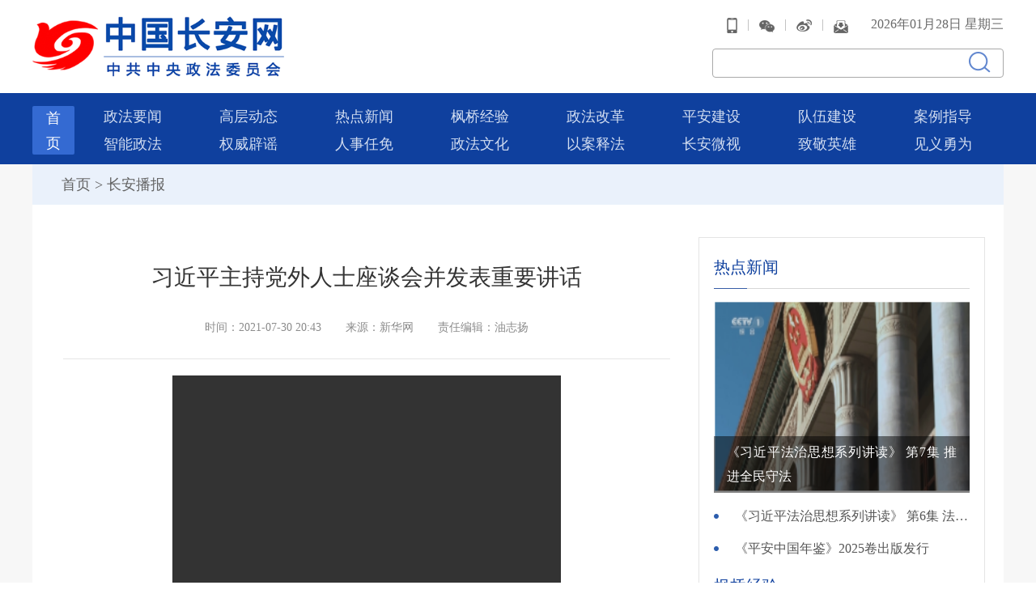

--- FILE ---
content_type: text/html; charset=utf-8
request_url: http://www.chinapeace.gov.cn/chinapeace/c100007/2021-07/30/content_12517539.shtml
body_size: 27926
content:
<!DOCTYPE html>
<html lang="en">
<head>
    <meta charset="UTF-8">
    <meta name="viewport" content="width=device-width, initial-scale=1.0">
    <meta http-equiv="X-UA-Compatible" content="ie=edge">
    
<meta name="SiteName" content="中国长安网"/>
<meta name="SiteDomain" content=""/>
<meta name="SiteIDCode" content="N000011023"/>
<meta name="ColumnName" content="长安播报" />
<meta name="ColumnDescription" content=""/>
<meta name="ColumnKeywords" content=""/>
<meta name="ColumnType" content=""/>
<meta name="ArticleTitle" content="习近平主持党外人士座谈会并发表重要讲话"/>
<meta name="PubDate" content="2021-07-30 20:48:39"/>
<meta name="Keywords" content=""/>
<meta name="Description" content="7月28日，中共中央在中南海召开党外人士座谈会，就当前经济形势和下半年经济工作听取各民主党派中央、全国工商联负责人和无党派人士代表的意见和建议。中共中央总书记习近平主持座谈会并发表重要讲话强调，正确认识当前经济形势，把思想和行动统一到中共中央关于当前经济形势的分析判断和决策部署上来，多深入基层寻计问策，多解剖麻雀小中见大，多专心致志深入研究，引导广大成员和所联系群众继承发扬老一辈党外人士同中国共产党风雨同舟、亲密合作的优良传统，最大限度凝聚起共同奋斗的力量。"/>

<meta name="others" content="页面生成时间 2021-07-30 20:48:39" />
<meta name="template,templategroup,version" content="76,default,1.2" />
<title>习近平主持党外人士座谈会并发表重要讲话-中国长安网</title>
    <link href="/chinapeace/xhtml/2020/css/publicx.css" rel="stylesheet" type="text/css" />
    <link href="/chinapeace/xhtml/2020/css/list.css" rel="stylesheet" type="text/css" />
    <script src="/chinapeace/xhtml/2020/js/jquery-1.8.3.min.js"></script>
    <script src="/chinapeace/xhtml/2020/js/jquery.SuperSlide.2.1.1.js"></script>
</head>
<body>
    <script type="text/javascript" language="javascript" author="luxiaoqing"> 
		function initArray(){for(i=0;i<initArray.arguments.length;i++)
		this[i]=initArray.arguments[i];}var isnMonths=new initArray
		 
		("01","02","03","04","05","06","07","08","09","10","11","12");var isnDays=new initArray
		 
		("星期日","星期一","星期二","星期三","星期四","星期五","星期六","星期日");today=new Date();hrs=today.getHours
		 
		();min=today.getMinutes();sec=today.getSeconds();clckh=""+((hrs>12)?hrs-12:hrs);
		clckm=((min<10)?"0":"")+min;clcks=((sec<10)?"0":"")+sec;clck=(hrs>=12)?"下午":"上午";var stnr="";var ns="0123456789";var 
		 
		a="";
</script>
<div class="w1200">
        <a href="/chinapeace/c100004/new_index.shtml"><img src="/chinapeace/xhtml/2020/images/logo.png" class="logo" /></a>
        <div class="header_right">
            <div class="header-right-top-new">
                <a class="topIco" title=""><img src="/chinapeace/xhtml/2020/images/top_ydd.png" /></a>
                <div class="topImg topImgYdd">
                    <img src="/chinapeace/xhtml/2020/images/ydkhd.jpg" />
                    <p>移动客户端</p>
                </div>
               |
                <a class="topIco" title=""><img src="/chinapeace/xhtml/2020/images/top_wx.png" /></a>
                <div class="topImg">
                    <img src="/chinapeace/xhtml/2020/images/top_wx_ewm.jpg" />
                    <p>官方微信</p>
                </div>
                |
                <a class="topIco" title=""><img src="/chinapeace/xhtml/2020/images/top_wb.png" /></a>
                <div class="topImg topImgWb">
                    <img src="/chinapeace/xhtml/2020/images/gfwb.jpg" />
                    <p>官方微博</p>
                </div>
              	|
              	<a href="http://www.chinapeace.gov.cn/xxbs/a/login" target="_blank" title="我要投稿"><img src="/chinapeace/xhtml/2020/images/top_yx.png" /></a>
                <span>
                    <script type="text/javascript" language="javascript"> 
						function getFullYear(d){
						yr=d.getYear();
						if(yr<1000)yr+=1900;return yr;
						}
						document.write(getFullYear(today)+"年"+isnMonths[today.getMonth()]+"月"+today.getDate()+"日&nbsp;"+isnDays[today.getDay()]);
                        //微信、移动客户端二维码
                        $(".topIco").each(function(){
                            $(this).hover(function(){
                                $(this).next().show();
                            },function(){
                                $(this).next().hide();
                            })
                        })
			        </script>
                </span>
            </div>
            <div class="topForm">
            <input type="text" name="word" id="inputtext" vlaue="">
            <input type="submit" class="btn" value="">
          </div>
          <script>
		$(function(){
			
			$('.btn').click(function(){
				var text1=$('#inputtext').val();
              var text2 = encodeURI(text1)
               window.open("http://zs.kaipuyun.cn/s?searchWord=" + text2 + "&column=%25E5%2585%25A8%25E9%2583%25A8&wordPlace=0&orderBy=0&startTime=&endTime=&pageSize=10&pageNum=0&timeStamp=0&siteCode=N000011023&siteCodes=&checkHandle=1&strFileType=%25E5%2585%25A8%25E9%2583%25A8%25E6%25A0%25BC%25E5%25BC%258F&sonSiteCode=&areaSearchFlag=1&secondSearchWords=&countKey=%200&left_right_index=0");

			})
		})
	  </script>
        </div>
    </div>
    <div class="clear"></div>
    <div class="nav-new2020">
        <ul class="w1200">
            <!--<li class="hover"><a href="/chinapeace/index.shtml" target="_blank">首页</a></li>-->
            <li class="hover sy"><a href="/chinapeace/c100004/new_index.shtml" target="_parent">首页</a></li>
            <li><a href="/chinapeace/c100008/list2020.shtml"  target="_blank">政法要闻</a></li>
            <li><a href="/chinapeace/c100009/ldbd.shtml"  target="_blank">高层动态</a></li>
            <li><a href="/chinapeace/c100011/list_tw2020.shtml"  target="_blank">热点新闻</a></li>
            <li><a href="/chinapeace/c100013/list2020.shtml"  target="_blank">枫桥经验</a></li>
            <li><a href="/chinapeace/c100014/list2020.shtml"  target="_blank">政法改革</a></li>
            <li><a href="/chinapeace/c100012/list2020.shtml"  target="_blank">平安建设</a></li>
            
            
            <li><a href="/chinapeace/c100015/list2020.shtml"  target="_blank">队伍建设</a></li>
            <li><a href="/chinapeace/c100016/list2020.shtml"  target="_blank">案例指导</a></li>
            <li><a href="/chinapeace/c100017/list2020.shtml"  target="_blank">智能政法</a></li>
            <li><a href="http://www.chinapeace.gov.cn/chinapeace/c55451/zt_pypt.shtml"  target="_blank">权威辟谣</a></li>
            <li><a href="/chinapeace/c100069/list2020.shtml"  target="_blank">人事任免</a></li>
            <!--<li><a href="/chinapeace/c100020/list_tw2020.shtml"  target="_blank">网络学院</a></li>-->
            <li><a href="/chinapeace/c100023/list_tw2020.shtml"  target="_blank">政法文化</a></li>
            
            <li><a href="/chinapeace/c100022/list_tw2020.shtml"  target="_blank">以案释法</a></li>
            <li><a href="/chinapeace/c100021/list_tw2020.shtml"  target="_blank">长安微视</a></li>
            <li><a href="/chinapeace/c100018/list_tw2020.shtml"  target="_blank">致敬英雄</a></li>
          <li><a href="/chinapeace/c100159/jyywyuan.shtml" TARGET="_blank">见义勇为</a></li>
        </ul>
    </div> 
    <div class="f7f7f7 pb48">
        <div class="w1200 bgfff">
            <div class="dqwz"><a href="http://www.chinapeace.gov.cn/" target="_parent">首页</a>&nbsp;&gt;&nbsp;<a href="/chinapeace/c100007/list2020.shtml" target="_parent">长安播报</a></div>
            <div class="list_box">
                <div class="list_box_left">
                    <div class="content_left">
                        <div class="title">习近平主持党外人士座谈会并发表重要讲话</div>
                        <div class="source"><span>时间：2021-07-30 20:43</span><span>来源：新华网</span><span>责任编辑：油志扬</span></div>
                        <div class="content_main">
                            <p align="center" style="margin-bottom: 1em; line-height: 1.5; font-family: 微软雅黑; font-size: 12pt;"><video controls="controls" loop="loop" width="480" height="400" src="/chinapeace/c100007/2021-07/30/12517539/files/9858fa66353b4d6fa660fbb2973207f0.mp4" align="center"><object classid="clsid:6bf52a52-394a-11d3-b153-00c04f79faa6" width="480" height="400" align="center">
<param name="url" value="/chinapeace/c100007/2021-07/30/12517539/files/9858fa66353b4d6fa660fbb2973207f0.mp4"></param>
<param name="autostart" value="false"></param>
<param name="uimode" value="full"></param>
<embed type="application/x-mplayer2" src="/chinapeace/c100007/2021-07/30/12517539/files/9858fa66353b4d6fa660fbb2973207f0.mp4" width="480" height="400" autostart="false" uimode="full" pluginspage="http://microsoft.com/windows/mediaplayer/en/download/" align="center"></embed></object></video></p>
<p style="margin-bottom: 1em; text-indent: 2em; text-align: center; line-height: 1.5; font-family: 微软雅黑; font-size: 12pt;"><strong>就当前经济形势和下半年经济工作</strong></p>
<p style="margin-bottom: 1em; text-indent: 2em; text-align: center; line-height: 1.5; font-family: 微软雅黑; font-size: 12pt;"><strong>中共中央召开党外人士座谈会习近平主持并发表重要讲话</strong></p>
<p style="margin-bottom: 1em; text-indent: 2em; text-align: center; line-height: 1.5; font-family: 微软雅黑; font-size: 12pt;"><strong>李克强通报有关情况汪洋王沪宁韩正出席</strong></p>
<p align="" style="margin-bottom: 1em; text-indent: 2em; text-align: justify; line-height: 1.5; font-family: 微软雅黑; font-size: 12pt;">新华社北京7月30日电&ensp;7月28日，中共中央在中南海召开党外人士座谈会，就当前经济形势和下半年经济工作听取各民主党派中央、全国工商联负责人和无党派人士代表的意见和建议。中共中央总书记习近平主持座谈会并发表重要讲话强调，正确认识当前经济形势，把思想和行动统一到中共中央关于当前经济形势的分析判断和决策部署上来，多深入基层寻计问策，多解剖麻雀小中见大，多专心致志深入研究，引导广大成员和所联系群众继承发扬老一辈党外人士同中国共产党风雨同舟、亲密合作的优良传统，最大限度凝聚起共同奋斗的力量。</p>
<p align="" style="margin-bottom: 1em; text-indent: 2em; text-align: justify; line-height: 1.5; font-family: 微软雅黑; font-size: 12pt;">中共中央政治局常委李克强、汪洋、王沪宁、韩正出席座谈会。李克强受中共中央委托通报了上半年经济工作有关情况，介绍了关于下半年经济工作的有关考虑。</p>
<p align="" style="margin-bottom: 1em; text-indent: 2em; text-align: justify; line-height: 1.5; font-family: 微软雅黑; font-size: 12pt;">座谈会上，民革中央主席万鄂湘、民盟中央主席丁仲礼、民建中央主席郝明金、民进中央主席蔡达峰、农工党中央主席陈竺、致公党中央主席万钢、九三学社中央主席武维华、台盟中央主席苏辉、全国工商联主席高云龙、无党派人士代表刘怡先后发言。他们表示，习近平总书记在庆祝中国共产党成立100周年大会上的重要讲话鼓舞人心、催人奋进，将更加紧密地团结在以习近平同志为核心的中共中央周围，做中国共产党的好参谋、好帮手、好同事，为实现全面建成社会主义现代化强国的第二个百年奋斗目标、实现中华民族伟大复兴的中国梦不懈奋斗。他们赞同中共中央对当前我国经济形势的分析和下半年经济工作的考虑，高度评价在中共中央坚强领导下统筹推进疫情防控和经济社会发展取得的巨大成就，并就统筹推进居民收入增长、帮助城镇困难群众脱困解困、精准帮扶中小微企业、加强绿色金融体系建设、完善国家未来人口发展战略、构建全民免疫屏障、一体化规划碳达峰碳中和、加强国家实验室建设统筹布局、提升东北振兴战略政策效能、推动海南自由贸易港建设等提出意见建议。</p>
<p align="" style="margin-bottom: 1em; text-indent: 2em; text-align: justify; line-height: 1.5; font-family: 微软雅黑; font-size: 12pt;">在认真听取大家发言后，习近平发表了重要讲话。他表示，今年以来，我们统筹国内国际两个大局、统筹疫情防控和经济社会发展，有效实施宏观政策，经济稳中向好，高质量发展取得新成效，社会大局保持稳定，为庆祝建党100周年营造了良好环境，为实现全年目标打下了坚实基础。上半年，各民主党派、工商联和无党派人士紧紧围绕党和国家中心工作，在聚人心、促发展、抓落实上取得新的成效。同志们深入开展中共党史学习教育，赴上海、浙江嘉兴追寻红色足迹，聚焦强化国家战略科技力量、构建新发展格局等经济社会发展中的重大问题，深入10余个省区市开展调查研究，形成一系列高质量的调研成果，为中共中央科学决策、有效施策提供了重要参考；部署启动新一轮专项民主监督工作，围绕长江生态环境保护开展监督，助推中共中央决策部署落地落实；启动“万企兴万村”行动助力乡村振兴，推动工商联和所属商会改革发展。习近平代表中共中央向大家表示感谢。</p>
<p align="" style="margin-bottom: 1em; text-indent: 2em; text-align: justify; line-height: 1.5; font-family: 微软雅黑; font-size: 12pt;">习近平指出，大家在发言中充分肯定了上半年经济工作取得的成绩，并就正确认识当前经济形势、做好下半年经济工作提出了针对性、建设性的意见和建议，我们将认真研究、积极吸纳。</p>
<p align="" style="margin-bottom: 1em; text-indent: 2em; text-align: justify; line-height: 1.5; font-family: 微软雅黑; font-size: 12pt;">习近平强调，要准确把握发展环境新变化新挑战，我国经济在恢复发展中面临的困难和挑战不少，但潜力更大、优势更多，有条件在上半年良好势头基础上，巩固统筹疫情防控和经济社会发展工作的成果。做好下半年经济工作，要坚持稳中求进工作总基调，完整、准确、全面贯彻新发展理念，深化供给侧结构性改革，加快构建新发展格局，推动高质量发展，做好宏观政策跨周期调节，挖掘国内市场潜力，强化科技创新和产业链供应链韧性，坚持高水平开放，统筹有序做好碳达峰碳中和工作，防范化解重点领域风险，做好民生保障和安全生产。要加强防灾减灾和应急体系建设，妥善安置好受灾群众，做好灾后恢复重建工作。疫情防控不能放松，特别是要抓好外防输入。</p>
<p align="" style="margin-bottom: 1em; text-indent: 2em; text-align: justify; line-height: 1.5; font-family: 微软雅黑; font-size: 12pt;">习近平给大家提出3点希望。一是要正确认识当前经济形势，认清当前国际国内形势纷繁复杂现象下的本质，找准自身优势和全局工作的结合点。二是要聚焦经济社会发展重点任务，发挥各自特点优势，开展调查研究，提出前瞻性建议。三是要结合中共党史学习教育，加强对各自成员和所联系群众的思想引导，更加充分地展现中国新型政党制度的力量。</p>
<p align="" style="margin-bottom: 1em; text-indent: 2em; text-align: justify; line-height: 1.5; font-family: 微软雅黑; font-size: 12pt;">丁薛祥、刘鹤、孙春兰、胡春华、尤权、王勇、肖捷、何立峰，中共中央、国务院有关部门负责人出席座谈会。</p>
<p align="" style="margin-bottom: 1em; text-indent: 2em; text-align: justify; line-height: 1.5; font-family: 微软雅黑; font-size: 12pt;">出席座谈会的党外人士还有陈晓光、辜胜阻、刘新成、何维、邵鸿和蒋作君、李钺锋、黄荣、庄毓敏等。</p>
                            <div class="title_yw"><span>相关报道</span></div>
                            <div class="list03xg">
                                <ul>

                                </ul>
                            </div>
                        </div>
                        <div class="botfxgb">
                            <div class="bdsharebuttonbox fr bdshare-button-style0-24" data-bd-bind="1586765943642">
                                <span class="fl fz14 botfenx">分享到：</span>
                                <a href="#" class="bds_weixin" data-cmd="weixin" title="分享到微信"></a>
                                <a href="#" class="bds_tsina"  title="分享到新浪微博"></a>
                            </div>
                            <script>window._bd_share_config={"common":{"bdSnsKey":{},"bdText":"","bdMini":"2","bdMiniList":false,"bdPic":"","bdStyle":"0","bdSize":"24"},"share":{}};with(document)0[(getElementsByTagName('head')[0]||body).appendChild(createElement('script')).src='http://bdimg.share.baidu.com/static/api/js/share.js?v=89860593.js?cdnversion='+~(-new Date()/36e5)];</script>
                        </div>
                        <div class="clear"></div>
                    </div>
                </div>
                <!--右侧-->
                <div class="list_box_right">
                    <div class="list_tit2"><a href="/chinapeace/c100011/list_tw2020.shtml"  target="_parent">热点新闻</a></div>
                   <div class="list_img imgZoom">
                   		<a href="https://tv.cctv.com/2026/01/27/VIDELnD5K1pT7ZpgiSUWpzVr260127.shtml?spm=C55953877151.PjvMkmVd9ZhX.0.0" target="_blank">
                                <dt class="imgZoom"><img src="/chinapeace/c100007/2026-01/27/12822105/images/310f959130924d0798a71e42aafe806e.png" >
</dt>
                                <dd>《习近平法治思想系列讲读》 第7集 推进全民守法</dd>
                            </a>
                   </div>

                    <ul class="list_list">

                        <li><a href="https://tv.cctv.com/2026/01/26/VIDEBkEmTwpkfL8JVCPNri3I260126.shtml?spm=C55953877151.PjvMkmVd9ZhX.0.0" target="_blank" title='《习近平法治思想系列讲读》 第6集 法律监督守护公正底线'  >《习近平法治思想系列讲读》 第6集 法律监督守护公正底线</a></li>

                        <li><a href="/chinapeace/c100007/2026-01/27/content_12822043.shtml" target="_blank" title='《平安中国年鉴》2025卷出版发行'  >《平安中国年鉴》2025卷出版发行</a></li>

                    </ul>
                    <div class="list_tit2"><a href="/chinapeace/c100013/list2020.shtml"  target="_parent">枫桥经验</a></div>
                   <div class="list_img imgZoom">
                   		<a href="/chinapeace/c100044/2026-01/27/content_12822070.shtml" target="_blank">
                                <dt class="imgZoom"><img src="/chinapeace/c100044/2026-01/27/12822070/images/488fb51bc4394d4e8fe8b8460ea1052a.jpg" >
</dt>
                                <dd>手语架起连心桥 离婚调解终落定</dd>
                            </a>
                   </div>

                    <ul class="list_list">

                        <li><a href="/chinapeace/c100044/2026-01/27/content_12822082.shtml" target="_blank" title='“三合两保障”强基赋能 实现社会治安综合治理新路径'  >“三合两保障”强基赋能 实现社会治安综合治理新路径</a></li>

                        <li><a href="/chinapeace/c100044/2026-01/25/content_12821823.shtml" target="_blank" title='进中心·解纠纷 | 装修施工耍“赖皮” 综治中心解难题'  >进中心·解纠纷 | 装修施工耍“赖皮” 综治中心解难题</a></li>

                    </ul>
                    <div class="list_tit2"><a href="/chinapeace/c100012/list2020.shtml"  target="_parent">平安建设</a></div>
                    <ul class="list_list">

                        <li><a href="/chinapeace/c100041/2026-01/27/content_12822064.shtml" target="_blank"  >司法救助：三年蜕变绘就为民答卷</a></li>

                        <li><a href="/chinapeace/c100041/2026-01/27/content_12822058.shtml" target="_blank"  >叩开一扇门温暖一座城 内蒙古自治区兴安盟开展万警万员进万家活动</a></li>

                        <li><a href="/chinapeace/c100053/2026-01/27/content_12822013.shtml" target="_blank"  >为劳动者追回劳动报酬6.26亿元，湖北法院以执行力度保障民生温度</a></li>

                    </ul>
                    <div class="slideTxtBox">
                        <div class="hd">
                            <ul>
                                <li><a href="/chinapeace/c100021/list_tw2020.shtml"  target="_parent">长安微视</a><span>|</span></li>
                                <li><a href="/chinapeace/c100020/list_tw2020.shtml"  target="_parent">网络学院</a></li>
                            </ul>
                        </div>
                        <div class="bd">
                            <div>
                                <div class="list_img imgZoom">
                                      <a href="https://tv.cctv.com/2026/01/27/VIDELnD5K1pT7ZpgiSUWpzVr260127.shtml?spm=C55953877151.PjvMkmVd9ZhX.0.0" target="_blank">
                                              <dt class="imgZoom"><img src="/chinapeace/c100007/2026-01/27/12822105/images/310f959130924d0798a71e42aafe806e.png" >
</dt>
                                              <dd>《习近平法治思想系列讲读》 第7集 推进全民守法</dd>
                                          </a>
                                 </div>

                                <ul class="list_list">

                                    <li><a href="https://tv.cctv.com/2026/01/26/VIDEBkEmTwpkfL8JVCPNri3I260126.shtml?spm=C55953877151.PjvMkmVd9ZhX.0.0" target="_blank" title='《习近平法治思想系列讲读》 第6集 法律监督守护公正底线'  >《习近平法治思想系列讲读》 第6集 法律监督守护公正底线</a></li>

                                    <li><a href="https://tv.cctv.com/2026/01/25/VIDEbEGICe2fegGMJBZcOD4a260125.shtml?spm=C55953877151.PjvMkmVd9ZhX.0.0" target="_blank" title='《习近平法治思想系列讲读》 第5集 以公正司法维护公平正义'  >《习近平法治思想系列讲读》 第5集 以公正司法维护公平正义</a></li>

                                    <li><a href="https://tv.cctv.com/2026/01/24/VIDEaHk3UAGwGf2kdBmVSr0l260124.shtml?spm=C55953877151.PjvMkmVd9ZhX.0.0" target="_blank" title='《习近平法治思想系列讲读》 第4集 全面推进严格执法'  >《习近平法治思想系列讲读》 第4集 全面推进严格执法</a></li>

                                </ul>
                            </div>
                            <div>
                                <div class="list_img imgZoom">
                                      <a href="/chinapeace/c100007/2021-05/10/content_12486519.shtml" target="_blank">
                                              <dt class="imgZoom"><img src="/chinapeace/c100007/2021-05/10/12486519/images/344e9ce6b69e421db441762589b4c596.jpg" >
</dt>
                                              <dd>人民检察的初心是什么？使命是什么？大检察官讲堂第31讲开讲</dd>
                                          </a>
                                 </div>

                                <ul class="list_list">

                                    <li><a href="/chinapeace/c100007/2021-09/08/content_12533929.shtml" target="_blank" title='最高人民法院举行习近平法治思想专题辅导报告会 周强出席'  >最高人民法院举行习近平法治思想专题辅导报告会 周强出席</a></li>

                                    <li><a href="/chinapeace/c100007/2021-03/04/content_12458258.shtml" target="_blank" title='六问六答，字字珠玑！大检察官走上讲台现场回答大学生提问'  >六问六答，字字珠玑！大检察官走上讲台现场回答大学生提问</a></li>

                                    <li><a href="/chinapeace/c100007/2021-02/03/content_12446741.shtml" target="_blank" title='“向法官检察官放权，不能‘一放了之’”！  【政法大咖的超级网课】'  >“向法官检察官放权，不能‘一放了之’”！  【政法大咖的超级网课】</a></li>

                                </ul>
                            </div>
                        </div>
                    </div>
                </div>
  <script>
    $(".slideTxtBox").slide();
</script> 
                <div class="clear"></div>
            </div>
        </div>
    </div>
    <!DOCTYPE html PUBLIC "-//W3C//DTD XHTML 1.0 Transitional//EN" "http://www.w3.org/TR/xhtml1/DTD/xhtml1-transitional.dtd">
<html xmlns="http://www.w3.org/1999/xhtml">
    
    <head>
    </head>
    
    <body>
        <div class="bottom">
            <div class="w1200">
                <div class="bottomTop">
                    <script type="text/javascript">
                        document.write(unescape("%3Cspan id='_ideConac' %3E%3C/span%3E%3Cscript src='http://dcs.conac.cn/js/33/000/0000/60407537/CA330000000604075370001.js' type='text/javascript'%3E%3C/script%3E"));
                    </script>
                    <script src="http://dcs.conac.cn/js/33/000/0000/60407537/CA330000000604075370001.js" type="text/javascript">
                    </script>
                    <span id="_ideConac">
                    </span>
                </div>
                <div class="bottom_text" style="">
                    <p>
                        中共中央政法委员会主办 
                    </p>
                    <p style="">
                        Copyright 2015 www.chinapeace.gov.cn All Rights Reserved
                        <a href="https://beian.miit.gov.cn" target="_blank" class="bottom_text">
                            京ICP备 14028866 号-1
                            </a>
                            中国长安网 © 2017版权所有
                    </p>
                </div>
            </div>
        </div>
      <script language="JavaScript">var _trackDataType = 'web';var _trackData = _trackData || [];</script>
<script type="text/javascript" charset="utf-8" id="kpyfx_js_id_10008933" src="//fxsjcj.kaipuyun.cn/count/10008933/10008933.js"></script>
    </body>

</html> 
    <script>
    $(function(){
    if($('.list03xg li').text()==''){
            $('.list03xg').hide();
            $('.title_yw').hide();
        }
      
      var title = encodeURIComponent(document.title);
 	  var url = encodeURIComponent(window.location.href); //正式分享地址代码
      var gwds_tsina = 'http://service.weibo.com/share/share.php?url=' + url + "&title=" + title;
      $(".bds_tsina").attr('href',gwds_tsina);
    })
    </script>
</body>
</html>

--- FILE ---
content_type: text/css
request_url: http://www.chinapeace.gov.cn/chinapeace/xhtml/2020/css/list.css
body_size: 15993
content:
html,body { background-color: none;background: none;}
.w1200{width:1200px;margin:0 auto;}
.f7f7f7{background:#f7f7f7;}
.bgfff{background:#ffffff;}
.pb48{padding-bottom:48px;}
/* 对稿件图片宽度调整 */
.content_left img {
    max-width: 100% !important;	
}
@media (max-width:768px) {
	.content_left img {
	    height: auto !important;
	}
}

.dqwz{height: 50px;line-height: 50px;background:#eaf1fb;padding-left:36px;font-size:18px;color:#626262;}
.dqwz a{font-size:18px;color:#626262;}
.list_box{padding:40px 23px 45px 38px;}
.list_box_left{width:750px;float:left;}
.list_tit{line-height: 26px;padding-bottom:17px;border-bottom:1px solid #d6d6d6;position: relative;font-size:20px;color:#0f409e;}
.list_tit::before{content: '';width:41px;height:1px;border-bottom:1px solid #375da7;position: absolute;bottom:-1px;z-index:100;}
.list_tit a{font-size:20px;color:#0f409e;}
.list_list{padding:20px 0 0;}
.list_list li{background:url(../images/list_d.png) no-repeat left 17px;padding-left:26px;height:40px;line-height: 40px;overflow: hidden;}
.list_list li a{font-size:16px;color:#555555;width:80%;display: inline-block;overflow: hidden;text-overflow: ellipsis;white-space: nowrap;}
.list_list li .time{float: right;color:#9f9f9f;font-size:14px;}
.list_list li.line{border-bottom: 1px dashed #d9d9d9;padding-bottom:20px;margin-bottom:20px;}
.list_list li a:hover{color:#1c4aa3;}
/*--列表右侧--*/
.list_box_right{float:right;border:1px solid #e4e4e4;padding:10px 18px;width: 316px;}
.list_tit2{font-size:20px;color:#0f409e;height: 32px;line-height: 32px;padding:10px 0;border-bottom:1px solid #d6d6d6;position:relative;}
.list_tit2 a{font-size:20px;color:#0f409e;}
.list_tit2::before{content: '';width:41px;height:1px;border-bottom:1px solid #375da7;position: absolute;bottom:-1px;z-index:100;}
.list_box_right .list_list{padding:9px 0 0 0;}
.list_box_right .list_list li a{width:100%;}
.list_img{margin-top:15px;position: relative;}
.list_img,.list_img img{width:316px;height:237px; overflow: hidden;}
.list_img dd{text-align: justify; max-height:60px;line-height: 30px;color:#fff; position: absolute;left:0;bottom:0;width:90%;padding:5px 5%;background: url(../images/intitbg.png) repeat center;}
.slideTxtBox .hd ul{border-bottom:1px solid #d6d6d6;position:relative;height: 32px;padding:10px 0;}
.slideTxtBox .hd ul::before{content: '';width:41px;height:1px;border-bottom:1px solid #375da7;position: absolute;bottom:-1px;z-index:100;}
.slideTxtBox .hd li{font-size:20px;color:#353535;height: 32px;line-height: 32px;float:left;}
.slideTxtBox .hd li a{font-size:20px;color:#353535;}
.slideTxtBox .hd li span{padding:0 12px;}
.slideTxtBox .hd li.on a{color:#0f409e;}
/*--列表右侧 end--*/

.list_tw{margin-top:21px;border-bottom:1px dashed #d9d9d9;padding-bottom:21px;overflow: hidden}
.list_tw dt,.list_tw dt img{width:264px;height: 198px;float: left;overflow:hidden;}
.list_tw dd{padding-left:36px;float:left;width:450px;}
.list_tw dd h2{font-size:20px;color:#272727;line-height: 34px;}
.list_tw dd h2 a{font-size:20px;color:#272727;}
.list_tw dd h2 a:hover{color:#1c4aa3;}
.list_tw dd p{font-size:16px;color:#555555;line-height: 28px;padding-top:10px;padding-bottom:16px;}
.list_tw dd p a{color:#7b97cf;}
.list_tw dd span{color:#9f9f9f;font-size:14px;line-height: 18px;}


/*--文章--*/
.content{padding:0 50px;}
.title{font-size:28px;color:#343434;text-align:center;padding-top:65px;line-height: 50px;}
.source{border-bottom:1px solid #e5e5e5;line-height: 28px;padding:23px 0 24px 0;text-align:center;font-size:14px;color:#8b8b8b;}
.source span{padding:0 15px;}
.content_main{padding-top:20px;padding-bottom:30px; border-bottom:1px solid #e5e5e5;font-size: 16px;color: #4c4a4b;    line-height: 28px;}
.content_main img{ max-width: 670px;height:auto;}
.botfxgb{margin-top:27px;height:20px;margin-bottom:40px;}
.botfenx{font-size:14px;color:#8b8b8b;line-height: 20px;}
.botfxgb .bdshare-button-style0-24 a{ background-image: url(../images/fx_wx.jpg);height:20px;margin:0 4px 0 0;}
.botfxgb .bdshare-button-style0-24 .bds_weixin{background-image: url(../images/fx_wx.jpg);background-position:0;}
.botfxgb .bdshare-button-style0-24 .bds_tsina{background-image: url(../images/fx_wb.jpg);background-position:0;}

.content_left .title{padding-top:25px;}
/*--文章 end--*/
/*--专题--*/
.special-topic ul{overflow:hidden;}
.special-topic li{width:370px; float: left; margin-left: 14px;list-style-type:none;} 
.special-topic ul li:first-child{margin-left: 0;} 
.special-topic li img{width:370px;height:60px;} 
.special-topic li p{font-size: 18px; height:18px;line-height: 18px; margin:20px 0 50px 0;}

.title_yw{height: 36px;line-height: 36px;background-color: #ededed;margin-bottom: 10px; margin-top:20px;}
.title_yw span{color: #fff;float:left;height: 36px;padding: 0 15px;background-color: #0f409e;font-size: 18px;}
.list03xg{overflow:hidden;}
.list03xg li{height: 26px;line-height: 26px;overflow: hidden;text-indent: 10px;background: url(/chinapeace/xhtml/images/li02.jpg) no-repeat 0 14px;font-size: 14px;width:50%;float:left;}
.list03xg li span{color: #003b71;font-weight:bold;}
.list03xg li em{color: #9a0000;}
.list03xg li.n a{color: #000;}
.content-main img{display:block; margin:0 auto;}
.content-main strong{font-weight:bold !important;}
/*--专题 end--*/
/*--网群--*/
.new_listbox3c {width:500px;float:left;margin-left:25px;margin-right:25px;}
.new_listbox3c ul{margin-top: 10px;margin-bottom: 10px;}
.new_listbox3c li{background: url("li02.jpg") no-repeat 0 12px;font-size: 14px;line-height:28px;overflow: hidden;padding-left: 10px;}
.new_listbox3c li span{float: right;color: #999;font-size: 12px;}
.new_listbox3c h2 {font-size:16px;line-height:32px;font-weight:bold;color:#333333;text-indent:10px;background:#e3e3e3;}
.new_listbox3c h2 span {float:right;margin-right:10px;font-size:12px;font-weight:normal;}
/*--网群 end--*/

.wyq-left-main .title{padding:0;}

.is-truncated{width: 100%;line-height: 50px;text-align: center;font-size: 30px;}
.is-truncated a {color: #1644a0;}
.list_box .speech{width:649px;}
.list_box .picScroll-left{width:649px;}
.list_box .picScroll-left .bd ul li .pic img{width:649px;height:366px;}
.list_box .activity{width:100%;}
.calendar div,.calendar td{font-family: "宋体";}
.calendar table tr th{font-weight:normal;}

.activity .content-text{width:650px;margin-right:20px;}
.content-text ul li p{height:105px;}
.calendar-1 ul li p{font-size: 14px;color: #666;}
/* add 0515 */
.ztzsj_box{padding:0 30.5px;}
.ldhdPic{position: relative;height:421px; overflow: hidden;}
.ldhdPic dt{height: 421px;}
.ldhdPic dt img{width:100%;height: 100%;}
.ldhdPic dd{position: absolute;left:0;bottom:0;background: url(../images/intitbg.png) repeat center;width:96%;height:55px;line-height: 55px;color:#fff;font-size: 18px;padding:0 2%;}
.ldhdPic dd a,.ldhdPic dd span{color:#fff;font-size: 18px;}
.ldhdPic dd span{font-size: 16px;}
.ldhdList{padding:25px 0 0;}
.ldhdList h3{line-height: 46px;font-weight: normal;padding-bottom: 10px;}
.ldhdList h3 a{color:#0f409e;}
.ldhdListImg{width:285px;height:213px;overflow: hidden;}
.ldhdListImg img{width:100%;height: 100%;}
.ldhdListTit{width:446px;}
.ldhdListTit .list_list li{height:42px;line-height: 42px; background-position: left 20px;}
.ldhdListTit .list_list li a{width:100%;}
.ldhdListTit .list_list{padding-top: 0;}
.ldhdTopNew{background: url(../images/ldbddlbg.png) no-repeat bottom center;padding: 0 0 20px;color:#454545;text-align: center;}
.ldhdTopNew dt{font-size: 30px; line-height: 48px;}
.ldhdTopNew dd{color:#717171;line-height: 30px;padding-top: 10px;}
.ldhdJdt{height:562px;background: #0f409e;margin:20px 0; position: relative; }
/* .ldhdJdt .bd ul li{position: relative;height:517px;}
.ldhdJdt .bd ul li dt img{width:100%;height:100%;}
.ldhdJdt .bd ul li dd{position: absolute;left:0;bottom:0;height:58px;line-height: 48px;width:100%;text-align: center;color:#fff;font-size: 20px;background: url(../images/btmtitbg.png) repeat-x;}
.ldhdJdt .hd{display: none;} */
.ldhdJdt .pic{overflow: hidden;width:1000px;}
.ldhdJdt .pic img { width: 100%; height: 562px; display: block; }
.ldhdJdt .txt-bg { position: absolute; bottom: 0; z-index: 1; height: 52px; width:100%;  background: #333; filter: alpha(opacity=40); opacity: 0.4; overflow: hidden; display: none;}
.ldhdJdt .txt { position: absolute; top:0;right: 0; z-index: 2; height: 100%; width:139px; overflow: hidden; }
.ldhdJdt .txt li{ line-height:30px; position:absolute;top:0; right:-139px;width:100%;height:100%;}
.ldhdJdt .txt li span{display: inline-block;width:100%;text-orientation: upright;color: #acc4ee;font-size: 28px;display: block;text-align: center;line-height: 60px;}
.ldhdJdt .txt li a{ display: inline-block; color: white; font-size: 24px;width:72px;margin:0 34px;writing-mode: vertical-rl;-webkit-writing-mode: vertical-rl;-ms-writing-mode: vertical-rl;height: 482px;text-align: justify;line-height: 36px;letter-spacing: 2px;}


.ldhdJdt .num { position: absolute; z-index: 3; bottom: 18px; right: 8px;display: none; }
.ldhdJdt .num li{ float: left; position: relative; width: 14px; height: 14px; overflow: hidden; margin-right: 10px; cursor: pointer;border-radius: 100%; }
.ldhdJdt .num li a,.ldhdJdt .num li span { position: absolute; z-index: 2; display: block; color: white; width: 100%; height: 100%; top: 0; left: 0; }
.ldhdJdt .num li span { z-index: 1; background: #fff; filter: alpha(opacity=50); opacity: 0.5; }
.ldhdJdt .num li.on a,.ldhdJdt .num a:hover{ background:#6794ee;  }
.ldhdJdt .prev,
.ldhdJdt .next{ position:absolute; left:0; top:50%; margin-top:-25px; display:block; width:60px; height:90px;margin-top:-45px; background:url(../images/ad_ctr.png) 0 0 no-repeat; filter:alpha(opacity=40);opacity:0.4;z-index: 100;}
.ldhdJdt .next{ left:auto; right:139px; background-position: 0 -90px; }
.ldhdJdt .prev:hover,
.ldhdJdt .next:hover{ filter:alpha(opacity=80);opacity:0.8;  }
.ldhdJdt .prevStop{ display:none;  }
.ldhdJdt .nextStop{ display:none;  }


.ldhdTitle{color:#646464; font-size: 36px;line-height: 60px;}
.ldhdTitle span{color:#646464;padding:0 8px;}
.ldhdTitle b{color:#0f409e;}
.ldhdTitle img{vertical-align: middle;}
.ldhdZyhdCons,.ldhdZyjhCons{padding:20px 0;}
.ldhdZyhdImg{width:285px;height:402px;overflow: hidden;}
.ldhdZyhdImg img{width:100%;height:auto;}
.ldhdZyhdList{width:805px;overflow: hidden;height:402px;padding-right: 20px;}
.ldhdZyhdList .list_list{padding-top:0;}
.ldhdZyhdList .list_list li{border-bottom:1px dashed #ddd;line-height: 36px;height: auto;}
.ldhdZyhdList .list_list li a{overflow:auto;display:inline;text-overflow:inherit;white-space:inherit ;color:#666;}
/*滚动条自定义样式*/
.ScrollStyle{overflow: auto !important;}
.ScrollStyle::-webkit-scrollbar{box-sizing:border-box;width:9px;height:9px;background:#eee;}
.ScrollStyle::-webkit-scrollbar-button{width:9px;height:0px;}
.ScrollStyle::-webkit-scrollbar-button:vertical:start{background-position:0 0;}
.ScrollStyle::-webkit-scrollbar-button:vertical:start:hover{background-position:-10px 0;}
.ScrollStyle::-webkit-scrollbar-button:vertical:start:active{background-position:-20px 0;}
.ScrollStyle::-webkit-scrollbar-button:vertical:end{background-position:-30px 0;}
.ScrollStyle::-webkit-scrollbar-button:vertical:end:hover{background-position:-40px 0;}
.ScrollStyle::-webkit-scrollbar-button:vertical:end:active{background-position:-50px 0;}
.ScrollStyle::-webkit-scrollbar-button:horizontal:start{background-position:0 -11px;}
.ScrollStyle::-webkit-scrollbar-button:horizontal:start:hover{background-position:-10px -11px;}
.ScrollStyle::-webkit-scrollbar-button:horizontal:start:active{background-position:-19px -11px;}
.ScrollStyle::-webkit-scrollbar-button:horizontal:end{background-position:-30px -11px;}
.ScrollStyle::-webkit-scrollbar-button:horizontal:end:hover{background-position:-40px -11px;}
.ScrollStyle::-webkit-scrollbar-button:horizontal:end:active{background-position:-50px -11px;}
.ScrollStyle::-webkit-scrollbar-track-piece{background-color:rgba(0,0,0,.15);}
.ScrollStyle::-webkit-scrollbar-thumb{border:1px solid rgba(0,0,0,.21);background-color:#0f409e;}
.ScrollStyle::-webkit-scrollbar-thumb:hover{border:1px solid rgba(0,0,0,.21);background-color:#0f409e;}
.ScrollStyle::-webkit-scrollbar-thumb:active{background:-webkit-gradient(linear,left top,left bottom,from(#e4e4e4),to(#f4f4f4));}
.ScrollStyle::-webkit-scrollbar-corner{background-color:#f1f1f1;}
.ldhdZyjhList{width:357px;}
.ldhdZyjhList2{margin:0 34px;}
.ldhdZyjhList dl{height:90px;border:1px solid #e3e3e3;background: #f8f8f8;margin:10px 0;position: relative;padding:14px 20px 0;text-align: justify;}
.ldhdZyjhList dl dt{line-height: 30px;}
.ldhdZyjhList dl dd{line-height: 20px;background: #0f409e;height:20px;width:70px;text-align: center;font-size: 14px;color:#fff;position: absolute;right: 1px;bottom:1px;}
.ldhdZyjhList .ldhdZyjhImg{overflow: hidden;margin:10px 0;height:267px;}
.ldhdZyjhList .ldhdZyjhImg img{width:100%;height: 100%;}
.ldhdZypsCon{margin-top: 6px;}
.ldhdZypsCon ul li{float: left;width:48%; line-height: 30px;margin-top: 20px;}
.ldhdZypsCon ul li.fr{float: right;}
.ldhdZypsCon ul li a{}
.ldhdZypsCon ul li img{padding: 6px 10px 0 0;}
@media screen and (max-width: 768px) {
    .w1200{width:100%;}
   
    .list_box{padding:20px 2%;}
    .list_box_left{width:100%;}
    .list_box_right{display: none;}
    .list_list li a{width:70%;}

    .list_tw dt{width:100%;float:none;}
	.list_tw dt img{width:100%;height:auto;}
    .list_tw dd{width:100%;float:none;padding-left:0px;}
    .content{padding:0 2%;}
    .content_main img{width:100%;}
    .title{padding-top:40px;}
	
	.overh>div:first-child{display:none;}
	.new_listbox3c{width:100%;margin-left:0px;}
	.new_listbox3c ul li a{width:70%;display: inline-block;overflow: hidden;text-overflow: ellipsis;white-space: nowrap;}
	
	.special-topic li{width:100%;margin-left:0px;}
	.special-topic li p{margin-bottom:20px;}

	.wyq-left-main{width:100%;}
	.wyq-right{width:100%;}
	.politics-same dt{width:36%;margin-right:4%;}
	.politics-same img{width:100%;height:auto;}
	.politics-same dd p{display:none;}
	.politics-same dd span{display:none;}
	.politics-same dd h1{font-size:14px;}
	.politics-same dd h1 a{white-space: normal;text-overflow: initial;}
	
	.list_box .picScroll-left,.list_box .picScroll-left .bd ul li .pic img,.list_box .content-text,.list_box .speech{width:100%;}
	.list_box .picScroll-left .bd ul li .pic img{height:auto;}
	.picScroll-left{margin-right:0px;margin-bottom:10px;}
	.picScroll-left .bd ul li .title a{width:100%;display: inline-block;overflow: hidden;text-overflow: ellipsis;white-space: nowrap;}
    .content-text ul li h3{width: 100%;height: 36px;line-height: 36px;font-size: 18px;}
	.content-text ul li h3 a{width:100%;display: inline-block;overflow: hidden;text-overflow: ellipsis;white-space: nowrap;}
	.speech .content-text:last-child ul li h3{float:right;width:56%;font-size:16px;}
	.speech .content-text:last-child ul li h3 a{white-space: normal;text-overflow: initial;}
	.speech .content-text:last-child ul li p{display:none;}
	.speech .content-text:last-child ul li{overflow:hidden;}
	.speech .img ul li img{width:40%;height:auto;margin-right:4%;}
	.is-truncated{font-size:20px;line-height:34px;height:auto;}
	.activity .calendar-1{padding:40px 0 20px 0;height:auto;}
    
    /* add 0515 */
    .ldhdPic,.ldhdPic dt{height:auto;}
    .ldhdPic dd a, .ldhdPic dd span{font-size: 16px;}
    .ldhdPic dd a.w54{width:54%;display: inline-block;overflow: hidden;text-overflow:ellipsis;white-space: nowrap;}
    .ldhdListImg{width:100%;height:auto;}
    .ldhdListTit{width:100%;}
    .ldhdJdt,.ldhdJdt .pic img{height:auto;min-height: 187px;}
    .ldhdTitle{font-size: 26px; text-align: center;}
    .ldhdTitle img{width:26%;}
    .ldhdZyhdImg,.ldhdZyhdImg img,.ldhdZyhdList{width:100%;height:auto;}
    .ldhdZyhdCons .ScrollStyle{overflow:initial !important;}
    .ldhdZyhdList{padding-right:0;}
    .ldhdZyhdCons, .ldhdZyjhCons{padding:5% 0;}
    .ldhdZyjhList,.ldhdZypsCon ul li{width:100%;}
    .ldhdZyjhList2{margin:0;}
}